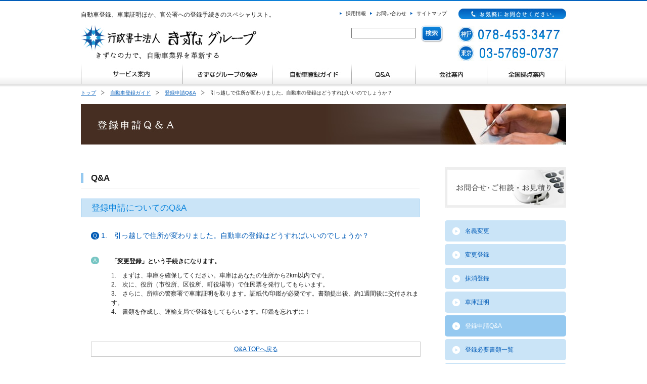

--- FILE ---
content_type: text/html; charset=UTF-8
request_url: http://www.kizuna-group.com/qa/qa1
body_size: 17900
content:


<!DOCTYPE html>
<html lang="ja">
<head>
<meta charset="UTF-8">

<title>行政書士法人きずなグループ   &raquo; Q&amp;A1</title>
<link rel="alternate" type="application/rss+xml" title="行政書士法人きずなグループ RSSフィード" href="https://www.kizuna-group.com/feed">
<meta name="keywords" content="行政書士法人きずなグループ,自動車登録,OSS電子申請,新車登録,名義変更,車庫証明,継続検査,解体末梢">
<meta name="description" content="神戸・東京・姫路・大阪・豊岡を中心に、自動車登録におけるあらゆる業務に全国対応。書類作成から申請手続きまでの一切の業務を行政書士法人　きずなグループが代行致します。">


<!-- External files -->
     <link rel="stylesheet" href="http://www.kizuna-group.com/wp-content/themes/kizuna/style.css">

<!-- 個別CSS読み込み -->
<link rel="stylesheet" href="http://www.kizuna-group.com/wp-content/themes/kizuna/css/guide.css" type="text/css" media="screen" />
<!-- /個別CSS読み込み -->

	 <script src="http://www.kizuna-group.com/wp-content/themes/kizuna/js/jquery.js"></script>
	 <script src="http://www.kizuna-group.com/wp-content/themes/kizuna/js/rollover.js"></script>
	 <script src="http://www.kizuna-group.com/wp-content/themes/kizuna/js/equalize.js"></script>
<link rel="alternate" type="application/rss+xml" title="行政書士法人きずなグループ &raquo; フィード" href="https://www.kizuna-group.com/feed" />
<link rel="alternate" type="application/rss+xml" title="行政書士法人きずなグループ &raquo; コメントフィード" href="https://www.kizuna-group.com/comments/feed" />
<link rel="alternate" type="application/rss+xml" title="行政書士法人きずなグループ &raquo; Q&amp;A1 のコメントのフィード" href="https://www.kizuna-group.com/qa/qa1/feed" />
<link rel='stylesheet' id='contact-form-7-css'  href='http://www.kizuna-group.com/wp-content/plugins/contact-form-7/includes/css/styles.css?ver=3.3.2' type='text/css' media='all' />
<link rel='stylesheet' id='wp-pagenavi-css'  href='http://www.kizuna-group.com/wp-content/plugins/wp-pagenavi/pagenavi-css.css?ver=2.70' type='text/css' media='all' />
<script type='text/javascript' src='http://www.kizuna-group.com/wp-includes/js/jquery/jquery.js?ver=1.8.3'></script>
<link rel="EditURI" type="application/rsd+xml" title="RSD" href="http://www.kizuna-group.com/xmlrpc.php?rsd" />
<link rel="wlwmanifest" type="application/wlwmanifest+xml" href="http://www.kizuna-group.com/wp-includes/wlwmanifest.xml" /> 
<link rel='prev' title='抹消登録について' href='https://www.kizuna-group.com/guide/massyou' />
<link rel='next' title='Q&amp;A2' href='https://www.kizuna-group.com/qa/qa2' />
<meta name="generator" content="WordPress 3.5" />
<link rel='canonical' href='https://www.kizuna-group.com/qa/qa1' />
</head>

<body id="top">

<div id="header">
<div class="head_over clearfix">
<h1>自動車登録、車庫証明ほか、官公署への登録手続きのスペシャリスト。</h1>
<ul>
<li><a href="https://www.kizuna-group.com/recruit/" target="_blank">採用情報</a></li>
<li><a href="https://www.kizuna-group.com/contact">お問い合わせ</a></li> 
<li><a href="https://www.kizuna-group.com/sitemap">サイトマップ</a></li>
</ul>
<a href="https://www.kizuna-group.com/contact"><img class="h_contact" src="http://www.kizuna-group.com/wp-content/themes/kizuna/img/btContact.jpg" alt="お気軽にお問合せください。"></a>

</div><!-- /head_over -->

<div class="head_bottom">
<h2><a href="https://www.kizuna-group.com/"><img src="http://www.kizuna-group.com/wp-content/themes/kizuna/img/logo.jpg" alt="自動車登録、車庫証明ほか、官公署への登録手続きのスペシャリスト。 行政書士法人　きずなグループ" /></a></h2>
<div class="search">
<form role="search" method="get" id="searchform" action="https://www.kizuna-group.com/">
    <div><label class="screen-reader-text" for="s"></label>
        <input type="text" value="" name="s" id="s" class="headForm" />
        <input type="submit" id="searchsubmit" value="" class="btSearch" />
    </div>
</form></div><!-- /search -->
<div class="ban_contact">
<img src="http://www.kizuna-group.com/wp-content/themes/kizuna/img/tel_kobe.jpg" alt="行政書士法人　きずなグループ 神戸オフィス"><img src="http://www.kizuna-group.com/wp-content/themes/kizuna/img/tel_tokyo.jpg" alt="行政書士法人　きずなグループ 東京オフィス">
</div><!-- /ban_contact -->
</div><!-- /head_bottom -->

<div id="gnavi">
<ul>
<li><a href="https://www.kizuna-group.com/service"><img src="http://www.kizuna-group.com/wp-content/themes/kizuna/img/nav/nav01.jpg" alt="サービス・案内" class="imgover"></a></li>
<li><a href="https://www.kizuna-group.com/point"><img src="http://www.kizuna-group.com/wp-content/themes/kizuna/img/nav/nav02.jpg" alt="きずなグループの強み" class="imgover"></a></li>
<li><a href="https://www.kizuna-group.com/guide"><img src="http://www.kizuna-group.com/wp-content/themes/kizuna/img/nav/nav03.jpg" alt="自動車登録ガイド" class="imgover"></a></li>
<li><a href="https://www.kizuna-group.com/qa"><img src="http://www.kizuna-group.com/wp-content/themes/kizuna/img/nav/nav04.jpg" alt="Q&A" class="imgover"></a></li>
<li><a href="https://www.kizuna-group.com/about"><img src="http://www.kizuna-group.com/wp-content/themes/kizuna/img/nav/nav05.jpg" alt="会社案内" class="imgover"></a></li>
<li><a href="https://www.kizuna-group.com/group"><img src="http://www.kizuna-group.com/wp-content/themes/kizuna/img/nav/nav06.jpg" alt="全国拠点案内" class="imgover"></a></li>
</ul>
</div><!-- /gnavi -->
</div><!-- /header -->

	<div id="container">
				
					
	<article id="post-6179" class="post-6179 page type-page status-publish hentry">


				<div class="entry-content">
			<div class="detail" id="contents">
<ul id="pan">
	<li><a href="https://www.kizuna-group.com/">トップ</a></li>
	<li><a href="https://www.kizuna-group.com/guide">自動車登録ガイド</a></li>
	<li><a href="https://www.kizuna-group.com/qa">登録申請Q&amp;A</a></li>
	<li>引っ越しで住所が変わりました。自動車の登録はどうすればいいのでしょうか？</li>
</ul>
<!-- /pan -->
<h3><img alt="登録申請Q&amp;A" src="https://www.kizuna-group.com/wp-content/themes/kizuna/img/guide/qa/h3.jpg" /></h3>
<div id="main">
<div class="c01">
<h4>Q&amp;A</h4>
<div class="question">
<h5>登録申請についてのQ&amp;A</h5>
<ul>
	<li class="size">1.　引っ越しで住所が変わりました。自動車の登録はどうすればいいのでしょうか？</li>
</ul>
</div>
<!-- /question -->
<div class="answer">
<h6>「変更登録」という手続きになります。</h6>
<p>1.　まずは、車庫を確保してください。車庫はあなたの住所から2km以内です。<br />2.　次に、役所（市役所、区役所、町役場等）で住民票を発行してもらいます。<br />3.　さらに、所轄の警察署で車庫証明を取ります。証紙代/印鑑が必要です。書類提出後、約1週間後に交付されます。<br />4.　書類を作成し、運輸支局で登録をしてもらいます。印鑑を忘れずに！</p>
</div>
<!-- /answer -->
<div class="qaBack"><a href="https://www.kizuna-group.com/qa">Q&amp;A TOPへ戻る</a></div>
<!-- /qaBack -->
<div class="c02">
<h4>関連Q&amp;A</h4>
<div class="box"><a href="https://www.kizuna-group.com/guide/henkou"><img alt="" src="https://www.kizuna-group.com/wp-content/themes/kizuna/img/guide/iconQ.jpg" />「変更登録」について</a><br /><a href="https://www.kizuna-group.com/guide/guide-docu"><img alt="" src="https://www.kizuna-group.com/wp-content/themes/kizuna/img/guide/iconQ.jpg" />登録必要書類一覧はこちら </a></div>
<!-- /box --></div>
<!-- /c02 --></div>
<!-- /c01 --></div>
<!-- /main -->
<div id="side">
<h3><a href="https://www.kizuna-group.com/contact"><img alt="お問合せ・ご相談" src="https://www.kizuna-group.com/wp-content/themes/kizuna/img/side_ban.jpg" /></a></h3>
<ul>
	<li><a href="https://www.kizuna-group.com/guide/rename">名義変更</a></li>
	<li><a href="https://www.kizuna-group.com/guide/henkou">変更登録</a></li>
	<li><a href="https://www.kizuna-group.com/guide/massyou">抹消登録</a></li>
	<li><a href="https://www.kizuna-group.com/guide/syoumei">車庫証明</a></li>
	<li class="now"><a href="https://www.kizuna-group.com/qa">登録申請Q&amp;A</a></li>
	<li><a href="https://www.kizuna-group.com/guide/guide-docu">登録必要書類一覧</a></li>
	<li><a href="https://www.kizuna-group.com/guide/guide-download">ダウンロード</a></li>
</ul>
<h3><a onclick="javascript:pageTracker._trackPageview('/outgoing/aria-group.jp/');"  href="http://aria-group.jp/" target="_blank"><img src="https://www.kizuna-group.com/wp-content/themes/kizuna/img/group_ban.png"></a></h3>
</div>
<!-- /side --></div>
<!-- /contents -->
<p>&nbsp;</p>
					</div><!-- .entry-content -->
		
		
	</article><!-- #post-6179 -->


				


</div><!-- /container -->


<div id="footer">

<div class="footerSns">
	<img src="http://www.kizuna-group.com/wp-content/themes/kizuna/img/icon-sns.png" alt="公式SNS" class="snsTitle">
	<ul>
		<li class="facebook">
			<a href="https://www.facebook.com/Aria.HR.page/" target="_blank">
				<img src="http://www.kizuna-group.com/wp-content/themes/kizuna/img/icon-facebook.png" alt="Facebook">
			</a>
		</li>
		<li class="twitter">
			<a href="https://piccular.com/aria_1949" target="_blank">
				<img src="http://www.kizuna-group.com/wp-content/themes/kizuna/img/icon-instagram.png" alt="Instagram">
			</a>
		</li>
		<li class="instagram">
			<a href="https://twitter.com/Aria1949/" target="_blank">
				<img src="http://www.kizuna-group.com/wp-content/themes/kizuna/img/icon-twitter.png" alt="Twitter">
			</a>
		</li>
<li class="youtube">
            <a href="https://www.youtube.com/channel/UCDLnhirotLORSNVkMVYQ_hA?view_as=subscriber" target="_blank">
                <img src="http://www.kizuna-group.com/wp-content/themes/kizuna/img/icon-youtube.png" alt="youtube">
            </a>
        </li>
	</ul>
</div>

<div class="footOver clearfix">
	<div class="box">
	  <dl>
	    <dt><a href="https://www.kizuna-group.com/">HOME</a></dt>
	  </dl>
	  <dl>
	    <dt><a href="https://www.kizuna-group.com/service/">サービス案内</a></dt>
	    <dd><a href="https://www.kizuna-group.com/service/oss">OSS電子申請</a></dd>
        <dd><a href="https://www.kizuna-group.com/service/denshi">大量電子申請</a></dd>
        <dd><a href="https://www.kizuna-group.com/service/car">書類申請</a></dd>
        <dd><a href="https://www.kizuna-group.com/service/syako">車庫証明申請</a></dd>
        <dd><a href="https://www.kizuna-group.com/service/keizoku">継続検査申請</a></dd>
        <dd><a href="https://www.kizuna-group.com/service/syutyofuin">出張封印</a></dd>
        <dd><a href="https://www.kizuna-group.com/service/butsuryu">物流</a></dd>
		</dl>
	</div><!-- /box -->
    
	<div class="box">
    <dl>
    	<dt>きずなグループの強み</dt>
    	<dd><a href="https://www.kizuna-group.com/point/">76年の歴史</a></dd>
    	<dd><a href="https://www.kizuna-group.com/point2/">確かな実績</a></dd>
    	<dd><a href="https://www.kizuna-group.com/point3/">トータルサポート</a></dd>
        <dd><a href="https://www.kizuna-group.com/point4/">全国対応</a></dd>
    </dl>
    </div><!-- /box -->
    
	<div class="box">
    <dl>
    	<dt><a href="https://www.kizuna-group.com/about/">きずなグループに<br>ついて</a></dt>
    	<dd><a href="https://www.kizuna-group.com/about/greeting">森本代表あいさつ</a></dd>
    	<dd><a href="https://www.kizuna-group.com/about/philosophy">理念</a></dd>
    	<dd><a href="https://www.kizuna-group.com/about/history">沿革</a></dd>
        <dd><a href="https://www.kizuna-group.com/about/group">きずなグループ紹介</a></dd>
        <dd><a href="https://www.kizuna-group.com/about/company">会社概要</a></dd>
    </dl>
        <dl>
        <dt><a href="https://www.kizuna-group.com/news/">新着情報</a></dt>
    </dl>
    </div><!-- /box -->
    
	<div class="box">
    <dl>
    	<dt><a href="https://www.kizuna-group.com/group/">全国拠点案内</a></dt>
    	<dd><a href="https://www.kizuna-group.com/group/kobe">神戸</a></dd>
    	<dd><a href="https://www.kizuna-group.com/group/kobe-kita">神戸北</a></dd>
    	<dd><a href="https://www.kizuna-group.com/group/himeji">姫路</a></dd>
    	<dd><a href="https://www.kizuna-group.com/group/toyooka">豊岡</a></dd>
        <dd><a href="https://www.kizuna-group.com/group/osaka">大阪</a></dd>
		<dd><a href="https://www.kizuna-group.com/group/hiroshima">広島</a></dd>
        <dd><a href="https://www.kizuna-group.com/group/tokyo">品川</a></dd>
        <dd><a href="https://www.kizuna-group.com/group/tokyo-tama">多摩</a></dd>
    </dl>

    </div><!-- /box -->
    
	<div class="box">
    <dl>
    	<dt><a href="https://www.kizuna-group.com/guide/">自動車登録ガイド</a></dt>
    	<dd><a href="https://www.kizuna-group.com/guide/rename">名義変更</a></dd>
    	<dd><a href="https://www.kizuna-group.com/guide/henkou">変更登録</a></dd>
    	<dd><a href="https://www.kizuna-group.com/guide/massyou">抹消登録</a></dd>
    	<dd><a href="https://www.kizuna-group.com/guide/syoumei">車庫証明</a></dd>
    	<dd><a href="https://www.kizuna-group.com/qa">登録申請Q&amp;A</a></dd>
    	<dd><a href="https://www.kizuna-group.com/guide/guide-docu">登録必要書類一覧</a></dd>
    	<dd><a href="https://www.kizuna-group.com/guide/guide-download">ダウンロード</a></dd>
    </dl>
    </div><!-- /box -->
    
	<div class="box">
    <dl>
    	<dt><a href="https://www.kizuna-group.com/contact/">お問合せ</a></dt>
    	<dd><a href="https://www.kizuna-group.com/contact/form">会社へのお問合せ</a></dd>
    	<dd><a href="https://www.kizuna-group.com/contact/select">お見積もり</a></dd>
        <dd><a href="https://www.kizuna-group.com/contact/select">行政書士様用お見積り</a></dd>
    </dl>
    <dl>
    	<dd><a href="https://www.kizuna-group.com/recruit/" target="_blank">採用情報</a></dd>
    	<dd><a href="https://www.kizuna-group.com/privacy-s">プライバシーポリシー</a></dd>
    	<dd><a href="https://www.kizuna-group.com/sitemap">サイトマップ</a></dd>
    </dl>
    </div><!-- /box -->
  
</div><!-- /footOver -->

<ul class="footBottom clearfix">
	<li>
    <h2><img src="http://www.kizuna-group.com/wp-content/themes/kizuna/img/footKobeLogo.jpg" alt="行政書士法人　きずな 神戸"></h2>
    <img src="http://www.kizuna-group.com/wp-content/themes/kizuna/img/footKobeTel.jpg" alt="078-453-3477">
    <img src="http://www.kizuna-group.com/wp-content/themes/kizuna/img/footKobeAdd.jpg" alt="〒658-0024　神戸市東灘区魚崎浜町27-21 神戸印刷センター本館4階">
    </li>
	<li>
    <h2><img src="http://www.kizuna-group.com/wp-content/themes/kizuna/img/footTokyoLogo.jpg" alt="行政書士法人　きずな 神戸"></h2>
    <img src="http://www.kizuna-group.com/wp-content/themes/kizuna/img/footToKyoTel.jpg" alt="03-5769-0737">
    <img src="http://www.kizuna-group.com/wp-content/themes/kizuna/img/footTokyoAdd.jpg" alt="140-0002 東京都品川区東品川1-2-5
リバーサイド品川港南ビル　2F">
    </li>
</ul>
<p class="copy">© 行政書士法人きずなグループ（行政書士法人きずな神戸・行政書士法人きずな東京）All Rights Reserved.</p>
</div><!-- /footer -->
<script type="text/javascript">
 (function () {
   var tagjs = document.createElement("script");
   var s = document.getElementsByTagName("script")[0];
   tagjs.async = true;
   tagjs.src = "//s.yjtag.jp/tag.js#site=2jFxS44";
   s.parentNode.insertBefore(tagjs, s);
 }());
</script>
<noscript>
 <iframe src="//b.yjtag.jp/iframe?c=2jFxS44" width="1" height="1"
frameborder="0" scrolling="no" marginheight="0" marginwidth="0"></iframe>
</noscript>


<!-- tracker added by Ultimate Google Analytics plugin v1.6.0: http://www.oratransplant.nl/uga -->
<script type="text/javascript">
var gaJsHost = (("https:" == document.location.protocol) ? "https://ssl." : "http://www.");
document.write(unescape("%3Cscript src='" + gaJsHost + "google-analytics.com/ga.js' type='text/javascript'%3E%3C/script%3E"));
</script>
<script type="text/javascript">
var pageTracker = _gat._getTracker("UA-217361917-1");
pageTracker._initData();
pageTracker._trackPageview();
</script>
<script type='text/javascript' src='http://www.kizuna-group.com/wp-content/plugins/contact-form-7/includes/js/jquery.form.min.js?ver=3.23'></script>
<script type='text/javascript'>
/* <![CDATA[ */
var _wpcf7 = {"loaderUrl":"http:\/\/www.kizuna-group.com\/wp-content\/plugins\/contact-form-7\/images\/ajax-loader.gif","sending":"\u9001\u4fe1\u4e2d ..."};
/* ]]> */
</script>
<script type='text/javascript' src='http://www.kizuna-group.com/wp-content/plugins/contact-form-7/includes/js/scripts.js?ver=3.3.2'></script>
</body>
</html>


--- FILE ---
content_type: text/css
request_url: http://www.kizuna-group.com/wp-content/themes/kizuna/style.css
body_size: 273
content:
@charset "utf-8";
/*  
Theme Name: きずなグループ
Theme URI: http://wp.vicuna.jp/
Description: きずなグループ用テンプレート
Version: 1.5.9
Author: antsdesign
*/

@import url("css/reset.css");
@import url("css/common.css");
@import url("css/navi.css");


--- FILE ---
content_type: text/css
request_url: http://www.kizuna-group.com/wp-content/themes/kizuna/css/guide.css
body_size: 5863
content:
@charset "utf-8";
/* CSS Document */


/* ------------------------------

	about
	
------------------------------ */

#side ul{
	margin:20px 0;
}

#side ul li{
	margin:0 0 5px;
	padding:12px 15px 12px 40px;
	background:#CAE4F7 url(../img/iconCircleWhite.png) no-repeat 15px center;
	border-radius: 5px;        /* CSS3草案 */  
    -webkit-border-radius: 5px;    /* Safari,Google Chrome用 */  
    -moz-border-radius: 5px;   /* Firefox用 */  
	behavior: url(../js/PIE.htc);
}

#side ul li:hover{	background:#95C9F0 url(../img/iconCircleWhite.png) no-repeat 15px center;}

#side ul li a{	text-decoration:none;}
#side ul li:hover a{	color:#fff;}

#side ul li.now{	background:#95C9F0 url(../img/iconCircleWhite.png) no-repeat 15px center;}
#side ul li.now a{	color:#fff;}


#main h4{
	margin:0 0 20px;
	padding:9px 20px 7px;
	background: url(../img/h4BgBlue.jpg) no-repeat left center;
	font-size:140%;
	font-weight:bold;
	border-bottom:1px solid #EEE;
}

/* ------------------------------

	index
	
------------------------------ */

.index .c01 .float_l{
	width:375px;
}

.index .c01 .float_l img{
	margin:0 0 20px;
}

.index .c01 img.ph{
	float:right;
}


.index .c02{
	margin:40px 0 30px;
	clear:both;
}
.index .c02 ul{
	width:700px;
	margin:0 0 0 -10px;
}

.index .c02 ul li{
	width:298px;
	min-height:140px;
	margin:0 0 10px 10px;
	padding:20px;
	background:url(../img/guide/qBg.jpg) repeat-x bottom;
	border:1px solid #CCC;
	float:left;
}

.index .c02 ul li img,
.index .c02 ul li h5{
	float:left;
}

.index .c02 ul li img{
	margin:0 8px 0 0;
}

.index .c02 ul li h5{
	margin:10px 0 10px;
	padding:0 0 0 50px;
	background:url(../img/guide/iconQ.jpg) no-repeat left center;
	line-height:49px;
	font-size:130%;
	font-weight:normal;
}

.index .c02 ul li p{
	width:240px;
	float:left;
}

.index .c03,
.index .c04,
.index .c05{
	margin:0 0 30px;
	clear:both;
}

.index .c03 p.cap,
.index .c04 p.cap,
.index .c05 p.cap{
	margin:0 0 15px 15px;
}

.index .c03 img,
.index .c04 img,
.index .c05 img{
	margin:0 5px 0 15px;
	vertical-align:middle;
}

.index .c03 p.ic,
.index .c04 p.ic,
.index .c05 p.ic{
	padding:0 0 0 50px;
	display:block;
	font-size:130%;
	line-height:49px;
	background:url(../img/guide/iconQ.jpg) no-repeat left center;
}

/* ------------------------------

	detail
	
------------------------------ */

.detail{
	margin:0 0 100px;
}

.detail #main .c01 h4{
	margin:0 0 20px -20px;
}

.detail h5{
	margin:20px 0 15px -20px;
	padding:5px 20px;
	background:#CAE4F7;
	border:1px solid #95C9F0;
	font-size:140%;
	color:#0D85DC;
	font-weight:normal;
}

.detail h5:first-child{
	margin:0 0 15px -20px;
}

.detail .box{
	margin:0 0 20px 0;
	line-height:200%;
	clear:both;
}

/* start: clearfix ------------------------------ */

/* For modern browsers */
.detail .box:before,
.detail .box:after {
    content:"";
    display:table;
}
.detail .box:after{clear: both;}
/* For IE 6/7 (trigger hasLayout) */
.detail .box { zoom: 1;}

/* end: clearfix ------------------------------ */

.detail .c01{
	padding:0 20px;
}

.detail .box ul{
	margin:20px 0 0;
}

/* start: clearfix ------------------------------ */

/* For modern browsers */
.detail .box ul:before,
.detail .box ul:after {
    content:"";
    display:table;
}
.detail .box ul:after{clear: both;}
/* For IE 6/7 (trigger hasLayout) */
.detail .box ul { zoom: 1;}

/* end: clearfix ------------------------------ */

.detail .box li{
	width:158px;
	height:160px;
	padding:10px;
	background:url(../img/guide/qBg.jpg) repeat-x bottom;
	border:1px solid #CCC;
	float:left;
}

.detail .box li.arrow{
	width:55px;
	height:100px;
	padding:80px 0 0;
	background:none;
	text-align:center;
	vertical-align:middle;
	border:none;
}

.detail .box li p.step{
	padding:3px 0;
	background:#005BB7;
	text-align:center;
	font-family:Arial, Helvetica, sans-serif;
	font-size:160%;
	color:#FFF;
	font-weight:bold;
	display:block;
}

.detail .box li p.title{
	min-height:40px;
	font-size:130%;
	font-weight:bold;
	text-align:center;
	line-height:40px;
	display:block;
}

.detail .box li p.title.first{
	font-size:130%;	
}

.detail .box li .more{
	float:right;
	padding:0 0 0 20px;
	background:url(../img/btCircleRight.jpg) no-repeat left center;
}

.detail .c02{
	margin:40px 0 0;
}

.detail .c02 .box{
	margin:0 0 40px;
	padding:10px 15px 5px;
	font-size:130%;
	border:5px solid #EEE;
}

.detail .c02 .box img{
	margin:0 20px 0 0;
	vertical-align:middle;
}

.right_privacy {
	text-align:right;
}


.detail .question ul li{
	padding:0 0 0 20px;
	background:url(../img/iconQ.jpg) no-repeat left 10px;
	line-height:300%;
	color:#005BB7;
}

.detail .question ul li.size{
	font-size:120%;
	padding:0 0 0 20px;
	background:url(../img/iconQ.jpg) no-repeat left 14px;
	line-height:300%;
	color:#005BB7;
}

.detail .answer{
	margin:20px 0 0;
	padding:0 0 0 40px;
	background:url(../img/iconA.jpg) no-repeat left top;
}

.detail .answer h6{
	margin:0 0 10px;
}

.detail .qaBack{
	width:100%;
	margin:50px 0 0;
	padding:5px 0;
	border:1px solid #CCC;
	text-align:center;
}

.detail table.docu{
	width:100%;
}

.detail table.docu th,
.detail table.docu td{
	border:1px solid #CCC;
}

.detail table.docu th{
	width:120px;
	padding:5px 10px;
	text-align:left;
	font-weight:normal;
}

.detail table.docu td{
	padding:5px 10px;
	text-align:center;
}

.detail table.down{
	width:100%;
}

.detail table.down th,
.detail table.down td{
	border:1px solid #CCC;
}

.detail table.down th{
	padding:5px 10px;
	text-align:left;
	vertical-align:middle;
	font-weight:normal;
}

.detail table.down td{
	width:120px;
	padding:5px 10px;
	text-align:center;
}

.c01 .box2{
	border:#F90 solid 1px;
	padding:10px;
	margin:10px;
}

.c01 .midashi{
	font-size:16px;
}

.c01 .honbun{
	font-size:14px;
}

.c01 .box3{
	background-color:#E7FAFE;
	padding:10px;
	margin:5px;
}

.box .center{
	text-align:center;
}

.box .right_privacy{
	text-align:right;
}


--- FILE ---
content_type: text/css
request_url: http://www.kizuna-group.com/wp-content/themes/kizuna/css/common.css
body_size: 5849
content:
@charset "utf-8";
/* CSS Document */


/* ------------------------------

	BASE
	
------------------------------ */


html {
}

body {
	background:url(../img/headBg.jpg) repeat-x top center;
	color:#222;
	font-family:"ヒラギノ角ゴ Pro W3", "Hiragino Kaku Gothic Pro", "メイリオ", Meiryo, Osaka, "ＭＳ Ｐゴシック", "MS PGothic", sans-serif;
	font-size: 75%;
	line-height: 1.5;
}


/* start: clearfix ------------------------------ */

/* For modern browsers */
.clearfix:before,
.clearfix:after {
    content:"";
    display:table;
}
.clearfix:after{clear: both;}
/* For IE 6/7 (trigger hasLayout) */
.clearfix { zoom: 1;}

/* end: clearfix ------------------------------ */



.float_l{ float: left;}
.float_r{ float: right;}



/* ------------------------------

	LINK
	
------------------------------ */

a {
	color:#005BB7;
	text-decoration:underline;
}
a:hover {
	color:#005BB7;
	text-decoration:none;
	
}


/* ------------------------------

	CONTAINER
	
------------------------------ */

#container {
	width:960px;
	margin: 0 auto;
}

/* ------------------------------

	HEADER
	
------------------------------ */

#header{
	width:100%;
	padding:20px 0 0;
}

#header .head_over{
	width:960px;
	margin:0 auto;
}

#header .head_over h1{
	font-weight:normal;
	float:left;
}

#header .head_over ul{	float:left;
margin:0 0px 0 50px;}

#header .head_over .h_contact {
	float:right;
	position:relative;
	top:-3px;
	margin:0 0 4px 0;
}

#header .head_over ul,  x:-moz-any-link  { margin:0 0 0 120px; }

#header .head_over .h_contact,  x:-moz-any-link  { margin:0 0 8px 0; }

@media screen and (-webkit-min-device-pixel-ratio:0) {
#header .head_over .h_contact { margin:0 0 8px 0;  }
#header .head_over ul  { margin:0 0 0 120px; }
}

#header .head_bottom{
	width:960px;
	margin:5px auto 0;
	clear:both;
}

#header .head_bottom h2{
margin: 0px 23px -10px 0;
    float: left;
    position: relative;
    top: -5px;
}

#header .head_bottom .search{
	margin:-4px 0 4px -10px;
	float:left;
}

#header .head_bottom .search .headForm{
	width:120px;
	margin:5px 10px 0 0;
	float:left;
}

#header .head_bottom .search .btSearch{
	width:44px;
	height:34px;
	background:url(../img/btSearch.jpg) no-repeat left top;
	border:none;
	float:left;
	cursor:pointer;
}

#header .head_bottom .ban_contact{
	width:215px;
	float:right;
	margin:-3px 0 0 0;
}

#header #gnavi{
	width:100%;
	background:url(../img/nav/gnaviBg.jpg) repeat-x bottom;
	clear:both;
}


/* ------------------------------

	CONTENTS
	
------------------------------ */

#contents{
}

/* start: clearfix ------------------------------ */

/* For modern browsers */
#contents:before,
#contents:after {
    content:"";
    display:table;
}
#contents:after{clear: both;}
/* For IE 6/7 (trigger hasLayout) */
#contents { zoom: 1;}

/* end: clearfix ------------------------------ */


/* start: clearfix ------------------------------ */

/* For modern browsers */
ul#pan:before,
ul#pan:after {
    content:"";
    display:table;
}
ul#pan:after{clear: both;}
/* For IE 6/7 (trigger hasLayout) */
ul#pan { zoom: 1;}

/* end: clearfix ------------------------------ */

#contents h3{	margin:0 0 40px;}

#contents #main{	width:690px; float:left;}

#contents #side{	width:240px; float:right;}

#contents #side h3{	margin:0;}

#banContact{
	width:682px;
	height:47px;
	padding:103px 0 0 218px;
	margin:0 auto;
	background:url(../img/banFootContact.jpg) no-repeat left top;
	clear:both;
}

/* ------------------------------

	FOOTER
	
------------------------------ */

#footer {
	width:100%;
	padding:60px 0 0;
	margin-top:45px;
	color:#FFF;
	background:	#005BB7;
	clear:both;
}

#footer .footOver,
#footer .footBottom{
	width:960px;
	margin:0 auto 25px;
}

#footer .footOver .box{
	min-width:130px;
	min-height:190px;
	padding:0 10px 0 20px;
	border-left:1px solid #70A3D7;
	float:left;
}

#footer .footOver .box:first-child{
	padding:0 10px 0 0;
	border-left:none;
}

#footer .footOver .box a{
	color:#FFF;
	text-decoration:none;
}

#footer .footOver .box a:hover{
	text-decoration:underline;
}

#footer .footOver .box dl{
	margin:10px 0 0;
	padding:10px 0 0;
	border-top:1px solid #70A3D7;
	line-height:200%;
}

#footer .footOver .box dl:first-child{
	margin:0;
	padding:0;
	border-top:none;
}

#footer .footOver .box dl dt{
	font-weight:bold;
}

#footer ul.footBottom {
	border:1px solid #70A3D7;
}

#footer ul.footBottom li{
	width:379px;
	padding:15px 50px;
	float:left;
}

#footer ul.footBottom li img{	float:left;}
#footer ul.footBottom li img:first-child{	margin:0 23px 0 0;}

#footer ul.footBottom li:first-child{
	border-right:1px solid #70A3D7;
}

#footer p.copy{
	width:960px;
	margin:0 auto;
	padding:0 0 40px;
	text-align:right;
	font-size:80%;
	clear:both;
}

/* ------------------------------

	DECORATION
	
------------------------------ */

.small80{font-size:80%;}

.red { color: #D80000;}
.blue { color: #0059B7;}
.gray { color: #CCC;}
.bold { font-weight:bold;}
.underline{	text-decoration:underline}


/*画像白枠*/

.ph_border
{
	padding:4px;
	background:#FFF;
	border:1px solid #E3E3E3;
}


.entry-summary{
	padding:15px 30px;
	background:url(../img/icArrow.jpg) no-repeat 15px 20px;
	border-bottom:1px dotted #222;
}

#contents h3.search_h3{
	margin:30px 0;
}

#contents #nav-above,
#contents #nav-previous,
#contents #nav-below{
	margin:30px;
}

#contents #nav-above h3,
#contents #nav-previous h3,
#contents #nav-below h3{
	margin:0;
}

.footerSns{
width:960px;margin:-20px auto 40px;background:#fff;padding:10px 0;text-align:center
}

.footerSns ul{
display:inline-block;
}

.facebook, .twitter{
display:inline-block;margin:3px 5px 0 0;
}

.instagram{
display:inline-block;margin:3px 0 0 0;
}

.youtube{
display:inline-block;
position: relative;
top: 3px;
}

.snsTitle{
display:inline-block;vertical-align:top;margin-right:20px;
position: relative;
top: 3px;
}

--- FILE ---
content_type: text/css
request_url: http://www.kizuna-group.com/wp-content/themes/kizuna/css/navi.css
body_size: 2261
content:
@charset "EUC-JP";


/*-----------------------------------------------
 __navi
-----------------------------------------------*/

#gnavi ul{
	width:960px;
	height:45px;
	margin:5px auto 0;
	padding:0 0 1px;
	clear:both;
	display: block;
	overflow:hidden;
}



#gnavi ul li{
	padding:0 1px 0 0;
	background:url(../img/nav/gnavi_line.jpg) repeat-x top;
	float:left;
}
#gnavi ul li:first-child{
	padding:0 1px 0 1px;
}
#gnavi ul li a{
	display	:block;
	outline:none;
}


/*-----------------------------------------------
 __sub_navi
-----------------------------------------------*/

#header .head_over ul li{
	margin:0 0 0 8px;
	padding:0 0 0 12px;
	background:url(../img/icArrow.jpg) no-repeat left center;
	font-size:80%;
	float:left;
}
#header .head_over ul li a{
	color:#222;
	text-decoration:none;
}

#header .head_over ul li a:hover{
	color:#222;
	text-decoration:underline;
}


/*-----------------------------------------------
 __pan navi
-----------------------------------------------*/


ul#pan {
	margin:5px 0 15px;
	font-size:80%;
}

ul#pan li{
	margin:0 10px 0 0;
	padding:0 0 0 18px;
	background:url(../img/iconPanArrow.jpg) no-repeat left center;
	float:left;
}

ul#pan li:first-child{
	margin:0 10px 0 0;
	padding:0;
	background:none;
	float:left;
}

/*-----------------------------------------------
 __side
-----------------------------------------------*/

#side dl{}

#side dl dt{}

#side dl dt.now{}

#side dl dt a{}

#side dl dt a:hover{}

#side dl dd{}

#side dl dd.now{}

#side dl dd a{}

#side dl dd a:hover{}


/*-----------------------------------------------
 __pagenation
-----------------------------------------------*/

ul.pagenation{
	clear:both;
}

ul.pagenation li{
	padding:15px 20px;
	background:url(../img/btCircleRight.jpg) no-repeat right center;
	line-height:100%;
	float:right;
}

ul.pagenation li:first-child{
	background:url(../img/btCircleLeft.jpg) no-repeat left center;
	line-height:100%;
	float:left;
}

/* start: clearfix ------------------------------ */

/* For modern browsers */
ul.pagenation:before,
ul.pagenation:after {
    content:"";
    display:table;
}
ul.pagenation:after{clear: both;}
/* For IE 6/7 (trigger hasLayout) */
ul.pagenation { zoom: 1;}

/* end: clearfix ------------------------------ */
